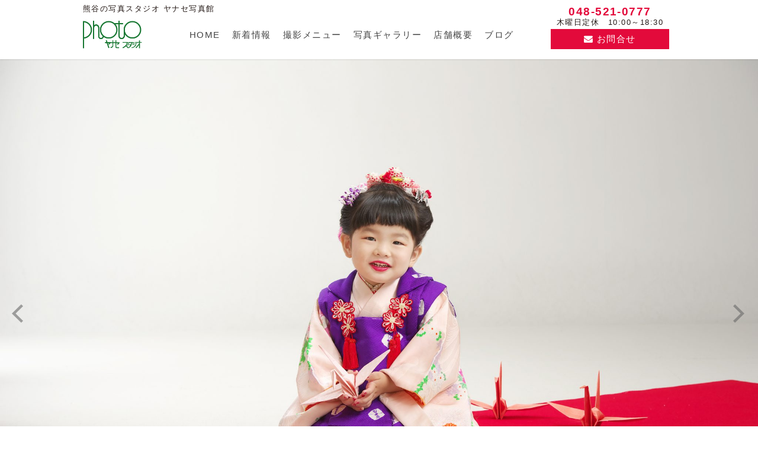

--- FILE ---
content_type: text/html; charset=UTF-8
request_url: https://photostudioyanase.com/menu/audition/16%E3%82%AA%E3%83%BC%E3%83%86%E3%82%99%E3%82%A3%E3%82%B7%E3%83%A7%E3%83%B3/
body_size: 9387
content:

<!doctype html>
<html lang="ja">
    <head>
        <meta charset="utf-8">
        <meta http-equiv="X-UA-Compatible" content="IE=edge,chrome=1">
        
        <meta name="description" content="">
		<meta name="keywords" content="">
		<meta name="viewport" content="width=device-width,initial-scale=1">
		
        <link rel="stylesheet" href="/css/min/style.min.css">
        <link rel="stylesheet" href="/bower_components/font-awesome/css/font-awesome.min.css">
        <link rel="stylesheet" href="/bower_components/bxslider/src/css/jquery.bxslider.css">
        <link rel="stylesheet" href="/bower_components/jquery-simplyscroll/jquery.simplyscroll.css">
        
        <link rel="alternate" type="application/rss+xml" title="RSS フィード" href="https://photostudioyanase.com/feed/">
		<link rel="alternate" type="application/rss+xml" title="RSS フィード" href="https://photostudioyanase.com/feed/atom/">
        
		<script src="/bower_components/jquery/dist/jquery.min.js"></script>
		<script src="/bower_components/bxslider/src/js/jquery.bxslider.js"></script>
		<script src="/bower_components/jquery-simplyscroll/jquery.simplyscroll.min.js"></script>
		<script>
		$(document).ready(function(){
			$('.bxslider').bxSlider({
				auto: true,
				controls: true,
				speed: 2000
			});
			
		});
		(function($) {
			$(function() {
				$("#scroller").simplyScroll({autoMode: 'bounce'});
			});
		})(jQuery);
		</script>
		
	
	
		<!-- All in One SEO 4.2.5.1 - aioseo.com -->
		<title>16オーディション | 熊谷の写真スタジオ ヤナセ写真館</title>
		<meta name="robots" content="max-image-preview:large" />
		<link rel="canonical" href="https://photostudioyanase.com/menu/audition/16%e3%82%aa%e3%83%bc%e3%83%86%e3%82%99%e3%82%a3%e3%82%b7%e3%83%a7%e3%83%b3/" />
		<meta name="generator" content="All in One SEO (AIOSEO) 4.2.5.1 " />
		<meta property="og:locale" content="ja_JP" />
		<meta property="og:site_name" content="熊谷の写真スタジオ ヤナセ写真館 |" />
		<meta property="og:type" content="article" />
		<meta property="og:title" content="16オーディション | 熊谷の写真スタジオ ヤナセ写真館" />
		<meta property="og:url" content="https://photostudioyanase.com/menu/audition/16%e3%82%aa%e3%83%bc%e3%83%86%e3%82%99%e3%82%a3%e3%82%b7%e3%83%a7%e3%83%b3/" />
		<meta property="article:published_time" content="2020-01-14T20:25:29+00:00" />
		<meta property="article:modified_time" content="2020-01-14T20:25:29+00:00" />
		<meta name="twitter:card" content="summary_large_image" />
		<meta name="twitter:title" content="16オーディション | 熊谷の写真スタジオ ヤナセ写真館" />
		<script type="application/ld+json" class="aioseo-schema">
			{"@context":"https:\/\/schema.org","@graph":[{"@type":"BreadcrumbList","@id":"https:\/\/photostudioyanase.com\/menu\/audition\/16%e3%82%aa%e3%83%bc%e3%83%86%e3%82%99%e3%82%a3%e3%82%b7%e3%83%a7%e3%83%b3\/#breadcrumblist","itemListElement":[{"@type":"ListItem","@id":"https:\/\/photostudioyanase.com\/#listItem","position":1,"item":{"@type":"WebPage","@id":"https:\/\/photostudioyanase.com\/","name":"\u30db\u30fc\u30e0","description":"\u304a\u5ba2\u69d8\u306e\u81ea\u7136\u306a\u8868\u60c5\u3092\u5199\u771f\u306b\u304a\u3055\u3081\u305f\u3044\u3002\u5f53\u5e97\u3067\u306f\u3001\u3067\u304d\u308b\u3060\u3051\u304f\u3064\u308d\u3044\u3067\u9802\u3051\u308b\u3088\u3046\u3001\u3053\u3053\u308d\u304c\u3051\u3066\u3044\u307e\u3059\u3002\u843d\u3061\u7740\u3044\u305f\u30a2\u30c3\u30c8\u30db\u30fc\u30e0\u306a\u7a7a\u9593\u3067\u3001 \u3086\u3063\u305f\u308a\u3068\u3001\uff11\u4eba\uff11\u4eba\u4e01\u5be7\u306b\u64ae\u5f71\u3057\u3066\u3044\u304d\u307e\u3059\u3002 \u305f\u304f\u3055\u3093\u3001\u64ae\u5f71\u3055\u305b\u3066\u9802\u304d\u307e\u3059\u306e\u3067\u3001\u5c11\u3057\u305a\u3064\u6163\u308c\u3066\u3044\u3063\u3066\u9802\u3051\u308c\u3070\u3068\u601d\u3044\u307e\u3059\u3002","url":"https:\/\/photostudioyanase.com\/"},"nextItem":"https:\/\/photostudioyanase.com\/menu\/audition\/16%e3%82%aa%e3%83%bc%e3%83%86%e3%82%99%e3%82%a3%e3%82%b7%e3%83%a7%e3%83%b3\/#listItem"},{"@type":"ListItem","@id":"https:\/\/photostudioyanase.com\/menu\/audition\/16%e3%82%aa%e3%83%bc%e3%83%86%e3%82%99%e3%82%a3%e3%82%b7%e3%83%a7%e3%83%b3\/#listItem","position":2,"item":{"@type":"WebPage","@id":"https:\/\/photostudioyanase.com\/menu\/audition\/16%e3%82%aa%e3%83%bc%e3%83%86%e3%82%99%e3%82%a3%e3%82%b7%e3%83%a7%e3%83%b3\/","name":"16\u30aa\u30fc\u30c6\u3099\u30a3\u30b7\u30e7\u30f3","url":"https:\/\/photostudioyanase.com\/menu\/audition\/16%e3%82%aa%e3%83%bc%e3%83%86%e3%82%99%e3%82%a3%e3%82%b7%e3%83%a7%e3%83%b3\/"},"previousItem":"https:\/\/photostudioyanase.com\/#listItem"}]},{"@type":"Organization","@id":"https:\/\/photostudioyanase.com\/#organization","name":"\u718a\u8c37\u306e\u5199\u771f\u30b9\u30bf\u30b8\u30aa \u30e4\u30ca\u30bb\u5199\u771f\u9928","url":"https:\/\/photostudioyanase.com\/"},{"@type":"WebSite","@id":"https:\/\/photostudioyanase.com\/#website","url":"https:\/\/photostudioyanase.com\/","name":"\u718a\u8c37\u306e\u5199\u771f\u30b9\u30bf\u30b8\u30aa \u30e4\u30ca\u30bb\u5199\u771f\u9928","inLanguage":"ja","publisher":{"@id":"https:\/\/photostudioyanase.com\/#organization"}},{"@type":"ItemPage","@id":"https:\/\/photostudioyanase.com\/menu\/audition\/16%e3%82%aa%e3%83%bc%e3%83%86%e3%82%99%e3%82%a3%e3%82%b7%e3%83%a7%e3%83%b3\/#itempage","url":"https:\/\/photostudioyanase.com\/menu\/audition\/16%e3%82%aa%e3%83%bc%e3%83%86%e3%82%99%e3%82%a3%e3%82%b7%e3%83%a7%e3%83%b3\/","name":"16\u30aa\u30fc\u30c6\u3099\u30a3\u30b7\u30e7\u30f3 | \u718a\u8c37\u306e\u5199\u771f\u30b9\u30bf\u30b8\u30aa \u30e4\u30ca\u30bb\u5199\u771f\u9928","inLanguage":"ja","isPartOf":{"@id":"https:\/\/photostudioyanase.com\/#website"},"breadcrumb":{"@id":"https:\/\/photostudioyanase.com\/menu\/audition\/16%e3%82%aa%e3%83%bc%e3%83%86%e3%82%99%e3%82%a3%e3%82%b7%e3%83%a7%e3%83%b3\/#breadcrumblist"},"datePublished":"2020-01-14T20:25:29+09:00","dateModified":"2020-01-14T20:25:29+09:00"}]}
		</script>
		<!-- All in One SEO -->

<link rel='dns-prefetch' href='//s.w.org' />
<link rel="alternate" type="application/rss+xml" title="熊谷の写真スタジオ ヤナセ写真館 &raquo; 16オーディション のコメントのフィード" href="https://photostudioyanase.com/menu/audition/16%e3%82%aa%e3%83%bc%e3%83%86%e3%82%99%e3%82%a3%e3%82%b7%e3%83%a7%e3%83%b3/feed/" />
<script type="text/javascript">
window._wpemojiSettings = {"baseUrl":"https:\/\/s.w.org\/images\/core\/emoji\/14.0.0\/72x72\/","ext":".png","svgUrl":"https:\/\/s.w.org\/images\/core\/emoji\/14.0.0\/svg\/","svgExt":".svg","source":{"concatemoji":"https:\/\/photostudioyanase.com\/yanaseadmin\/wp-includes\/js\/wp-emoji-release.min.js?ver=6.0.11"}};
/*! This file is auto-generated */
!function(e,a,t){var n,r,o,i=a.createElement("canvas"),p=i.getContext&&i.getContext("2d");function s(e,t){var a=String.fromCharCode,e=(p.clearRect(0,0,i.width,i.height),p.fillText(a.apply(this,e),0,0),i.toDataURL());return p.clearRect(0,0,i.width,i.height),p.fillText(a.apply(this,t),0,0),e===i.toDataURL()}function c(e){var t=a.createElement("script");t.src=e,t.defer=t.type="text/javascript",a.getElementsByTagName("head")[0].appendChild(t)}for(o=Array("flag","emoji"),t.supports={everything:!0,everythingExceptFlag:!0},r=0;r<o.length;r++)t.supports[o[r]]=function(e){if(!p||!p.fillText)return!1;switch(p.textBaseline="top",p.font="600 32px Arial",e){case"flag":return s([127987,65039,8205,9895,65039],[127987,65039,8203,9895,65039])?!1:!s([55356,56826,55356,56819],[55356,56826,8203,55356,56819])&&!s([55356,57332,56128,56423,56128,56418,56128,56421,56128,56430,56128,56423,56128,56447],[55356,57332,8203,56128,56423,8203,56128,56418,8203,56128,56421,8203,56128,56430,8203,56128,56423,8203,56128,56447]);case"emoji":return!s([129777,127995,8205,129778,127999],[129777,127995,8203,129778,127999])}return!1}(o[r]),t.supports.everything=t.supports.everything&&t.supports[o[r]],"flag"!==o[r]&&(t.supports.everythingExceptFlag=t.supports.everythingExceptFlag&&t.supports[o[r]]);t.supports.everythingExceptFlag=t.supports.everythingExceptFlag&&!t.supports.flag,t.DOMReady=!1,t.readyCallback=function(){t.DOMReady=!0},t.supports.everything||(n=function(){t.readyCallback()},a.addEventListener?(a.addEventListener("DOMContentLoaded",n,!1),e.addEventListener("load",n,!1)):(e.attachEvent("onload",n),a.attachEvent("onreadystatechange",function(){"complete"===a.readyState&&t.readyCallback()})),(e=t.source||{}).concatemoji?c(e.concatemoji):e.wpemoji&&e.twemoji&&(c(e.twemoji),c(e.wpemoji)))}(window,document,window._wpemojiSettings);
</script>
<style type="text/css">
img.wp-smiley,
img.emoji {
	display: inline !important;
	border: none !important;
	box-shadow: none !important;
	height: 1em !important;
	width: 1em !important;
	margin: 0 0.07em !important;
	vertical-align: -0.1em !important;
	background: none !important;
	padding: 0 !important;
}
</style>
	<link rel='stylesheet' id='wp-block-library-css'  href='https://photostudioyanase.com/yanaseadmin/wp-includes/css/dist/block-library/style.min.css?ver=6.0.11' type='text/css' media='all' />
<style id='global-styles-inline-css' type='text/css'>
body{--wp--preset--color--black: #000000;--wp--preset--color--cyan-bluish-gray: #abb8c3;--wp--preset--color--white: #ffffff;--wp--preset--color--pale-pink: #f78da7;--wp--preset--color--vivid-red: #cf2e2e;--wp--preset--color--luminous-vivid-orange: #ff6900;--wp--preset--color--luminous-vivid-amber: #fcb900;--wp--preset--color--light-green-cyan: #7bdcb5;--wp--preset--color--vivid-green-cyan: #00d084;--wp--preset--color--pale-cyan-blue: #8ed1fc;--wp--preset--color--vivid-cyan-blue: #0693e3;--wp--preset--color--vivid-purple: #9b51e0;--wp--preset--gradient--vivid-cyan-blue-to-vivid-purple: linear-gradient(135deg,rgba(6,147,227,1) 0%,rgb(155,81,224) 100%);--wp--preset--gradient--light-green-cyan-to-vivid-green-cyan: linear-gradient(135deg,rgb(122,220,180) 0%,rgb(0,208,130) 100%);--wp--preset--gradient--luminous-vivid-amber-to-luminous-vivid-orange: linear-gradient(135deg,rgba(252,185,0,1) 0%,rgba(255,105,0,1) 100%);--wp--preset--gradient--luminous-vivid-orange-to-vivid-red: linear-gradient(135deg,rgba(255,105,0,1) 0%,rgb(207,46,46) 100%);--wp--preset--gradient--very-light-gray-to-cyan-bluish-gray: linear-gradient(135deg,rgb(238,238,238) 0%,rgb(169,184,195) 100%);--wp--preset--gradient--cool-to-warm-spectrum: linear-gradient(135deg,rgb(74,234,220) 0%,rgb(151,120,209) 20%,rgb(207,42,186) 40%,rgb(238,44,130) 60%,rgb(251,105,98) 80%,rgb(254,248,76) 100%);--wp--preset--gradient--blush-light-purple: linear-gradient(135deg,rgb(255,206,236) 0%,rgb(152,150,240) 100%);--wp--preset--gradient--blush-bordeaux: linear-gradient(135deg,rgb(254,205,165) 0%,rgb(254,45,45) 50%,rgb(107,0,62) 100%);--wp--preset--gradient--luminous-dusk: linear-gradient(135deg,rgb(255,203,112) 0%,rgb(199,81,192) 50%,rgb(65,88,208) 100%);--wp--preset--gradient--pale-ocean: linear-gradient(135deg,rgb(255,245,203) 0%,rgb(182,227,212) 50%,rgb(51,167,181) 100%);--wp--preset--gradient--electric-grass: linear-gradient(135deg,rgb(202,248,128) 0%,rgb(113,206,126) 100%);--wp--preset--gradient--midnight: linear-gradient(135deg,rgb(2,3,129) 0%,rgb(40,116,252) 100%);--wp--preset--duotone--dark-grayscale: url('#wp-duotone-dark-grayscale');--wp--preset--duotone--grayscale: url('#wp-duotone-grayscale');--wp--preset--duotone--purple-yellow: url('#wp-duotone-purple-yellow');--wp--preset--duotone--blue-red: url('#wp-duotone-blue-red');--wp--preset--duotone--midnight: url('#wp-duotone-midnight');--wp--preset--duotone--magenta-yellow: url('#wp-duotone-magenta-yellow');--wp--preset--duotone--purple-green: url('#wp-duotone-purple-green');--wp--preset--duotone--blue-orange: url('#wp-duotone-blue-orange');--wp--preset--font-size--small: 13px;--wp--preset--font-size--medium: 20px;--wp--preset--font-size--large: 36px;--wp--preset--font-size--x-large: 42px;}.has-black-color{color: var(--wp--preset--color--black) !important;}.has-cyan-bluish-gray-color{color: var(--wp--preset--color--cyan-bluish-gray) !important;}.has-white-color{color: var(--wp--preset--color--white) !important;}.has-pale-pink-color{color: var(--wp--preset--color--pale-pink) !important;}.has-vivid-red-color{color: var(--wp--preset--color--vivid-red) !important;}.has-luminous-vivid-orange-color{color: var(--wp--preset--color--luminous-vivid-orange) !important;}.has-luminous-vivid-amber-color{color: var(--wp--preset--color--luminous-vivid-amber) !important;}.has-light-green-cyan-color{color: var(--wp--preset--color--light-green-cyan) !important;}.has-vivid-green-cyan-color{color: var(--wp--preset--color--vivid-green-cyan) !important;}.has-pale-cyan-blue-color{color: var(--wp--preset--color--pale-cyan-blue) !important;}.has-vivid-cyan-blue-color{color: var(--wp--preset--color--vivid-cyan-blue) !important;}.has-vivid-purple-color{color: var(--wp--preset--color--vivid-purple) !important;}.has-black-background-color{background-color: var(--wp--preset--color--black) !important;}.has-cyan-bluish-gray-background-color{background-color: var(--wp--preset--color--cyan-bluish-gray) !important;}.has-white-background-color{background-color: var(--wp--preset--color--white) !important;}.has-pale-pink-background-color{background-color: var(--wp--preset--color--pale-pink) !important;}.has-vivid-red-background-color{background-color: var(--wp--preset--color--vivid-red) !important;}.has-luminous-vivid-orange-background-color{background-color: var(--wp--preset--color--luminous-vivid-orange) !important;}.has-luminous-vivid-amber-background-color{background-color: var(--wp--preset--color--luminous-vivid-amber) !important;}.has-light-green-cyan-background-color{background-color: var(--wp--preset--color--light-green-cyan) !important;}.has-vivid-green-cyan-background-color{background-color: var(--wp--preset--color--vivid-green-cyan) !important;}.has-pale-cyan-blue-background-color{background-color: var(--wp--preset--color--pale-cyan-blue) !important;}.has-vivid-cyan-blue-background-color{background-color: var(--wp--preset--color--vivid-cyan-blue) !important;}.has-vivid-purple-background-color{background-color: var(--wp--preset--color--vivid-purple) !important;}.has-black-border-color{border-color: var(--wp--preset--color--black) !important;}.has-cyan-bluish-gray-border-color{border-color: var(--wp--preset--color--cyan-bluish-gray) !important;}.has-white-border-color{border-color: var(--wp--preset--color--white) !important;}.has-pale-pink-border-color{border-color: var(--wp--preset--color--pale-pink) !important;}.has-vivid-red-border-color{border-color: var(--wp--preset--color--vivid-red) !important;}.has-luminous-vivid-orange-border-color{border-color: var(--wp--preset--color--luminous-vivid-orange) !important;}.has-luminous-vivid-amber-border-color{border-color: var(--wp--preset--color--luminous-vivid-amber) !important;}.has-light-green-cyan-border-color{border-color: var(--wp--preset--color--light-green-cyan) !important;}.has-vivid-green-cyan-border-color{border-color: var(--wp--preset--color--vivid-green-cyan) !important;}.has-pale-cyan-blue-border-color{border-color: var(--wp--preset--color--pale-cyan-blue) !important;}.has-vivid-cyan-blue-border-color{border-color: var(--wp--preset--color--vivid-cyan-blue) !important;}.has-vivid-purple-border-color{border-color: var(--wp--preset--color--vivid-purple) !important;}.has-vivid-cyan-blue-to-vivid-purple-gradient-background{background: var(--wp--preset--gradient--vivid-cyan-blue-to-vivid-purple) !important;}.has-light-green-cyan-to-vivid-green-cyan-gradient-background{background: var(--wp--preset--gradient--light-green-cyan-to-vivid-green-cyan) !important;}.has-luminous-vivid-amber-to-luminous-vivid-orange-gradient-background{background: var(--wp--preset--gradient--luminous-vivid-amber-to-luminous-vivid-orange) !important;}.has-luminous-vivid-orange-to-vivid-red-gradient-background{background: var(--wp--preset--gradient--luminous-vivid-orange-to-vivid-red) !important;}.has-very-light-gray-to-cyan-bluish-gray-gradient-background{background: var(--wp--preset--gradient--very-light-gray-to-cyan-bluish-gray) !important;}.has-cool-to-warm-spectrum-gradient-background{background: var(--wp--preset--gradient--cool-to-warm-spectrum) !important;}.has-blush-light-purple-gradient-background{background: var(--wp--preset--gradient--blush-light-purple) !important;}.has-blush-bordeaux-gradient-background{background: var(--wp--preset--gradient--blush-bordeaux) !important;}.has-luminous-dusk-gradient-background{background: var(--wp--preset--gradient--luminous-dusk) !important;}.has-pale-ocean-gradient-background{background: var(--wp--preset--gradient--pale-ocean) !important;}.has-electric-grass-gradient-background{background: var(--wp--preset--gradient--electric-grass) !important;}.has-midnight-gradient-background{background: var(--wp--preset--gradient--midnight) !important;}.has-small-font-size{font-size: var(--wp--preset--font-size--small) !important;}.has-medium-font-size{font-size: var(--wp--preset--font-size--medium) !important;}.has-large-font-size{font-size: var(--wp--preset--font-size--large) !important;}.has-x-large-font-size{font-size: var(--wp--preset--font-size--x-large) !important;}
</style>
<link rel="https://api.w.org/" href="https://photostudioyanase.com/wp-json/" /><link rel="alternate" type="application/json" href="https://photostudioyanase.com/wp-json/wp/v2/media/837" /><link rel="EditURI" type="application/rsd+xml" title="RSD" href="https://photostudioyanase.com/yanaseadmin/xmlrpc.php?rsd" />
<link rel="wlwmanifest" type="application/wlwmanifest+xml" href="https://photostudioyanase.com/yanaseadmin/wp-includes/wlwmanifest.xml" /> 
<meta name="generator" content="WordPress 6.0.11" />
<link rel='shortlink' href='https://photostudioyanase.com/?p=837' />
<link rel="alternate" type="application/json+oembed" href="https://photostudioyanase.com/wp-json/oembed/1.0/embed?url=https%3A%2F%2Fphotostudioyanase.com%2Fmenu%2Faudition%2F16%25e3%2582%25aa%25e3%2583%25bc%25e3%2583%2586%25e3%2582%2599%25e3%2582%25a3%25e3%2582%25b7%25e3%2583%25a7%25e3%2583%25b3%2F" />
<link rel="alternate" type="text/xml+oembed" href="https://photostudioyanase.com/wp-json/oembed/1.0/embed?url=https%3A%2F%2Fphotostudioyanase.com%2Fmenu%2Faudition%2F16%25e3%2582%25aa%25e3%2583%25bc%25e3%2583%2586%25e3%2582%2599%25e3%2582%25a3%25e3%2582%25b7%25e3%2583%25a7%25e3%2583%25b3%2F&#038;format=xml" />

<!-- BEGIN: WP Social Bookmarking Light HEAD --><script>
    (function (d, s, id) {
        var js, fjs = d.getElementsByTagName(s)[0];
        if (d.getElementById(id)) return;
        js = d.createElement(s);
        js.id = id;
        js.src = "//connect.facebook.net/en_US/sdk.js#xfbml=1&version=v2.7";
        fjs.parentNode.insertBefore(js, fjs);
    }(document, 'script', 'facebook-jssdk'));
</script>
<style type="text/css">.wp_social_bookmarking_light{
    border: 0 !important;
    padding: 10px 0 20px 0 !important;
    margin: 0 !important;
}
.wp_social_bookmarking_light div{
    float: left !important;
    border: 0 !important;
    padding: 0 !important;
    margin: 0 5px 0px 0 !important;
    min-height: 30px !important;
    line-height: 18px !important;
    text-indent: 0 !important;
}
.wp_social_bookmarking_light img{
    border: 0 !important;
    padding: 0;
    margin: 0;
    vertical-align: top !important;
}
.wp_social_bookmarking_light_clear{
    clear: both !important;
}
#fb-root{
    display: none;
}
.wsbl_facebook_like iframe{
    max-width: none !important;
}
.wsbl_pinterest a{
    border: 0px !important;
}
</style>
<!-- END: WP Social Bookmarking Light HEAD -->
	</head>
<body data-rsssl=1 class="attachment attachment-template-default attachmentid-837 attachment-jpeg">
	    
	    <!--wrapper-->
    	<div class="wrapper">
                
                <!--header-->
                    <div id="header" data-fixmode="top">
						
					        <div class="fixheader">
						        <div class="header-inner">
					            <h1>熊谷の写真スタジオ ヤナセ写真館</h1>
						            <div class="site-id"><a href="https://photostudioyanase.com/"><img src="/images/common/logo.jpg" alt="logo" ></a></div>
						            <ul class="gnav">
						                 <li><a href="https://photostudioyanase.com/">HOME</a></li>
						                <li><a href="https://photostudioyanase.com/news/">新着情報</a></li>
						                <li><a href="https://photostudioyanase.com/menu/">撮影メニュー</a></li>
						                <li><a href="https://photostudioyanase.com/gallery/">写真ギャラリー</a></li>
						                <li><a href="https://photostudioyanase.com/shop/">店舗概要</a></li>
						                <li><a href="https://photostudioyanase.com/blog/">ブログ</a></li>
						            </ul>
						            <div class="tel-box">
							            <p class="tel">048-521-0777</p>
							            <p class="yasumi">木曜日定休　10:00～18:30</p>
							            <p class="btn-1"><a href="https://photostudioyanase.com/contact/"><i class="fa fa-envelope" aria-hidden="true"></i> お問合せ</a></p>
						            </div>
					            <p class="menu1"><a href="#" id="panel-btn"><span id="panel-btn-icon"></span></a></p>
					            <p class="telsp"><a href="tel:0485210777"><i class="fa fa-phone" aria-hidden="true"></i></a></p>
					        </div>
						</div>
				
				    </div>
                <!--/header-->
                <div class="unit-1">
	                <ul class="bxslider">
												   <li>
						   <img width="2000" height="1331" src="https://photostudioyanase.com/yanaseadmin/wp-content/uploads/2019/01/Img30541ok6-2000x1331.jpg" class="attachment-img2000 size-img2000" alt="" loading="lazy" />						   </li>
												
												   <li>
						   <img width="2000" height="1331" src="https://photostudioyanase.com/yanaseadmin/wp-content/uploads/2017/11/Img17403ok.jpg" class="attachment-img2000 size-img2000" alt="" loading="lazy" srcset="https://photostudioyanase.com/yanaseadmin/wp-content/uploads/2017/11/Img17403ok.jpg 2048w, https://photostudioyanase.com/yanaseadmin/wp-content/uploads/2017/11/Img17403ok-300x200.jpg 300w, https://photostudioyanase.com/yanaseadmin/wp-content/uploads/2017/11/Img17403ok-768x511.jpg 768w, https://photostudioyanase.com/yanaseadmin/wp-content/uploads/2017/11/Img17403ok-1024x682.jpg 1024w" sizes="(max-width: 2000px) 100vw, 2000px" />						   </li>
												
												   <li>
						   <img width="2000" height="1331" src="https://photostudioyanase.com/yanaseadmin/wp-content/uploads/2018/02/DSCF1399ok6-2000x1331.jpg" class="attachment-img2000 size-img2000" alt="" loading="lazy" />						   </li>
												
												   <li>
						   <img width="2000" height="1331" src="https://photostudioyanase.com/yanaseadmin/wp-content/uploads/2018/02/Img26641ok6-2000x1331.jpg" class="attachment-img2000 size-img2000" alt="" loading="lazy" />						   </li>
												
												   <li>
						   <img width="2000" height="1331" src="https://photostudioyanase.com/yanaseadmin/wp-content/uploads/2018/01/Img14002ok.jpg" class="attachment-img2000 size-img2000" alt="" loading="lazy" srcset="https://photostudioyanase.com/yanaseadmin/wp-content/uploads/2018/01/Img14002ok.jpg 2000w, https://photostudioyanase.com/yanaseadmin/wp-content/uploads/2018/01/Img14002ok-300x200.jpg 300w, https://photostudioyanase.com/yanaseadmin/wp-content/uploads/2018/01/Img14002ok-768x511.jpg 768w, https://photostudioyanase.com/yanaseadmin/wp-content/uploads/2018/01/Img14002ok-1024x681.jpg 1024w, https://photostudioyanase.com/yanaseadmin/wp-content/uploads/2018/01/Img14002ok-1001x666.jpg 1001w" sizes="(max-width: 2000px) 100vw, 2000px" />						   </li>
												
											</ul>
                </div>
				
        </div>
        <!--/wrapper-->       	<div class="inner-1">
	        <section>
		        <div class="unit-1">
			        <h2 class="ttl-2-1 mb20">撮影メニュー<span>Menu</span></h2> 
			        <div class="unit-4col">
				        <ul>
					        <li class="slide-bottom" data-plugin-options='{"reverse": false}'>
					        	<a href="https://photostudioyanase.com/menu/maternity/">
						        	<dl>
							        	<dt><img src="/images/common/menu/mat.jpg" alt="マタニティ" width="448" height="296"></dt>
							        	<dd>マタニティ</dd>
						        	</dl>
					        	</a>
					        </li>
					        
					        <li class="slide-bottom" data-plugin-options='{"reverse": false}'>
					        	<a href="https://photostudioyanase.com/menu/omiya/">
						        	<dl>
							        	<dt><img src="/images/common/menu/omiya.jpg" alt="お宮参り" width="448" height="296"></dt>
							        	<dd>お宮参り・初節句</dd>
						        	</dl>
					        	</a>
					        </li>
					        
					        <li class="slide-bottom" data-plugin-options='{"reverse": false}'>
					        	<a href="https://photostudioyanase.com/menu/birthday/">
						        	<dl>
							        	<dt><img src="/images/common/menu/birthday.jpg" alt="お誕生日" width="448" height="296"></dt>
							        	<dd>お誕生日</dd>
						        	</dl>
					        	</a>
					        </li>
					        
					        <li class="slide-bottom" data-plugin-options='{"reverse": false}'>
					        	<a href="https://photostudioyanase.com/menu/engr/">
						        	<dl>
							        	<dt><img src="/images/common/menu/engr.jpg" alt="入学・卒業" width="448" height="296"></dt>
							        	<dd>入園・入学・卒業</dd>
						        	</dl>
					        	</a>
					        </li>
					        
					        <li class="slide-bottom" data-plugin-options='{"reverse": false}'>
					        	<a href="https://photostudioyanase.com/menu/shichigosan/">
						        	<dl>
							        	<dt><img src="/images/common/menu/shichigosan.jpg" alt="七五三" width="448" height="296"></dt>
							        	<dd>七五三</dd>
						        	</dl>
					        	</a>
					        </li>
					        
					        <li class="slide-bottom" data-plugin-options='{"reverse": false}'>
					        	<a href="https://photostudioyanase.com/menu/10th/">
						        	<dl>
							        	<dt><img src="/images/common/menu/10th.jpg" alt="1/2成人式" width="448" height="296"></dt>
							        	<dd>1/2成人式・十三参り</dd>
						        	</dl>
					        	</a>
					        </li>
					        
					        <li class="slide-bottom" data-plugin-options='{"reverse": false}'>
					        	<a href="https://photostudioyanase.com/menu/20th/">
						        	<dl>
							        	<dt><img src="/images/common/menu/20th.jpg" alt="成人式女性" width="448" height="296"></dt>
							        	<dd>成人式女性</dd>
						        	</dl>
					        	</a>
					        </li>
					        
					        <li class="slide-bottom" data-plugin-options='{"reverse": false}'>
					        	<a href="https://photostudioyanase.com/menu/20th2/">
						        	<dl>
							        	<dt><img src="/images/common/menu/20th2.jpg" alt="成人式男性" width="448" height="296"></dt>
							        	<dd>成人式男性</dd>
						        	</dl>
					        	</a>
					        </li>
					        
					        <li class="slide-bottom" data-plugin-options='{"reverse": false}'>
					        	<a href="https://photostudioyanase.com/menu/hakama/">
						        	<dl>
							        	<dt><img src="/images/common/menu/hakama.jpg" alt="卒業袴" width="448" height="296"></dt>
							        	<dd>卒業袴</dd>
						        	</dl>
					        	</a>
					        </li>
					        
					        <li class="slide-bottom" data-plugin-options='{"reverse": false}'>
					        	<a href="https://photostudioyanase.com/menu/family/">
						        	<dl>
							        	<dt><img src="/images/common/menu/family.jpg" alt="家族写真" width="448" height="296"></dt>
							        	<dd>ファミリー</dd>
						        	</dl>
					        	</a>
					        </li>
					        
					        <li class="slide-bottom" data-plugin-options='{"reverse": false}'>
					        	<a href="https://photostudioyanase.com/menu/iwai/">
						        	<dl>
							        	<dt><img src="/images/common/menu/pre.jpg" alt="長寿お祝い" width="448" height="296"></dt>
							        	<dd>ご長寿・シニア</dd>
						        	</dl>
					        	</a>
					        </li>
					        
					        <li class="slide-bottom" data-plugin-options='{"reverse": false}'>
					        	<a href="https://photostudioyanase.com/menu/congrats/">
						        	<dl>
							        	<dt><img src="/images/common/menu/con.jpg" alt="父の日・母の日" width="448" height="296"></dt>
							        	<dd>父の日・母の日</dd>
						        	</dl>
					        	</a>
					        </li>
					        
					        <li class="slide-bottom" data-plugin-options='{"reverse": false}'>
					        	<a href="https://photostudioyanase.com/menu/id/">
						        	<dl>
							        	<dt><img src="/images/common/menu/id.jpg" alt="証明写真" width="448" height="296"></dt>
							        	<dd>証明写真</dd>
						        	</dl>
					        	</a>
					        </li>
					        
					        
					        <li class="slide-bottom" data-plugin-options='{"reverse": false}'>
					        	<a href="https://photostudioyanase.com/menu/profile/">
						        	<dl>
							        	<dt><img src="/images/common/menu/pro.jpg" alt="プロフィール写真" width="448" height="296"></dt>
							        	<dd>プロフィール写真</dd>
						        	</dl>
					        	</a>
					        </li>
					        
							<li class="slide-bottom" data-plugin-options='{"reverse": false}'>
					        	<a href="https://photostudioyanase.com/menu/audition/">
						        	<dl>
							        	<dt><img src="/images/common/menu/au.jpg" alt="オーディション写真" width="448" height="296"></dt>
							        	<dd>オーディション写真</dd>
						        	</dl>
					        	</a>
					        </li>
					        
					        <li class="slide-bottom" data-plugin-options='{"reverse": false}'>
					        	<a href="https://photostudioyanase.com/menu/omiai/">
						        	<dl>
							        	<dt><img src="/images/common/menu/omiai.jpg" alt="お見合い写真" width="448" height="296"></dt>
							        	<dd>お見合い写真</dd>
						        	</dl>
					        	</a>
					        </li>
					        
					        
					        
					        <li class="slide-bottom" data-plugin-options='{"reverse": false}'>
					        	<a href="https://photostudioyanase.com/menu/pet/">
						        	<dl>
							        	<dt><img src="/images/common/menu/pet.jpg" alt="ペット写真" width="448" height="296"></dt>
							        	<dd>ペット</dd>
						        	</dl>
					        	</a>
					        </li>
					        
					        <li class="slide-bottom" data-plugin-options='{"reverse": false}'>
					        	<a href="https://photostudioyanase.com/menu/out/">
						        	<dl>
							        	<dt><img src="/images/common/menu/out.jpg" alt="出張撮影、その他" width="448" height="296"></dt>
							        	<dd>出張撮影、その他</dd>
						        	</dl>
					        	</a>
					        </li>
					        
					        <li class="slide-bottom" data-plugin-options='{"reverse": false}'>
					        	<a href="https://photostudioyanase.com/menu/copy/">
						        	<dl>
							        	<dt><img src="/images/common/menu/fukusha.jpg" alt="複写" width="448" height="296"></dt>
							        	<dd>複写</dd>
						        	</dl>
					        	</a>
					        </li>
					        
					        
				        </ul>
			        </div>			        
		        </div>
	        </section>
	        
	        <section>
		        <div class="unit-1 tC concept-box">
			        <div class="slide-bottom" data-plugin-options='{"reverse": false}'>
			        <h2 class="ttl-2-1 mb30">大切にしていること<span>Concept</span></h2>
			        </div>
			        <div class="slide-bottom mb30" data-plugin-options='{"reverse": false}'>
			        <p class="note-1">ゆったりとした空間で、丁寧に撮影いたします</p>
			        <p>お客様の自然な表情を写真におさめたい<br />
当店では、できるだけくつろいで頂けるよう、<br />
こころがけています。<br />
落ち着いたアットホームな空間で、<br />
ゆったりと、１人１人丁寧に撮影していきます。<br />
たくさん、撮影させて頂きますので、<br />
少しずつ慣れていって頂ければと思います。
</p>
			        </div>
			        <div class="slide-bottom" data-plugin-options='{"reverse": false}'>
				        <p class="btn-2"><a href="https://photostudioyanase.com/concept/"><i class="fa fa-angle-right" aria-hidden="true"></i> 詳細へ</a></p>
				    </div>
		        </div>
		        
	        </section>
        </div>
        
        <div class="unit-100">
	        
	        <div class="inner-1">
		        
		        <section>
			        <div class="blog-box">
				        <div class="slide-bottom" data-plugin-options='{"reverse": false}'>
				        <h2 class="ttl-2-1 mb30">ブログ<span>Blog</span></h2>
				        </div>
				        <ul>
					        					        					        
					        <li class="slide-bottom" data-plugin-options='{"reverse": false}'>
					        	<a href="https://photostudioyanase.com/blog/1282/">
						        	<dl>
							        	<dl>
								        	<dt>
								        		<img width="192" height="113" src="https://photostudioyanase.com/yanaseadmin/wp-content/uploads/2025/02/Img81804ok4アイキャッチ-192x113.jpg" class="attachment-img192 size-img192 wp-post-image" alt="" loading="lazy" />								        	</dt>
								        	<dd class="ttl">成人式</dd>
								        	<dd class="txt"><p>成人式のお写真です。 お着物がとても似合ってました。 とっても、きれい [&hellip;]</p>
</dd>
								        	<dd class="dte">2025.2.28</dd>
							        	</dl>
						        	</dl>
					        	</a>
					        </li>
					        					        
					        <li class="slide-bottom" data-plugin-options='{"reverse": false}'>
					        	<a href="https://photostudioyanase.com/blog/1275/">
						        	<dl>
							        	<dl>
								        	<dt>
								        		<img width="192" height="113" src="https://photostudioyanase.com/yanaseadmin/wp-content/uploads/2025/02/お一人アイキャッチ-192x113.jpg" class="attachment-img192 size-img192 wp-post-image" alt="" loading="lazy" />								        	</dt>
								        	<dd class="ttl">ご入園</dd>
								        	<dd class="txt"><p>ご入園のお写真です。 制服がとても似合ってました。 とても、かわいかっ [&hellip;]</p>
</dd>
								        	<dd class="dte">2025.2.17</dd>
							        	</dl>
						        	</dl>
					        	</a>
					        </li>
					        					        
					        <li class="slide-bottom" data-plugin-options='{"reverse": false}'>
					        	<a href="https://photostudioyanase.com/blog/1273/">
						        	<dl>
							        	<dl>
								        	<dt>
								        		<img width="192" height="113" src="https://photostudioyanase.com/yanaseadmin/wp-content/uploads/2025/01/Img64371ok4アイキャッチ-192x113.jpg" class="attachment-img192 size-img192 wp-post-image" alt="" loading="lazy" />								        	</dt>
								        	<dd class="ttl">成人式男性</dd>
								        	<dd class="txt"><p>男性の成人式のお写真です。 スーツがとても似合ってました。 とても、か [&hellip;]</p>
</dd>
								        	<dd class="dte">2025.1.10</dd>
							        	</dl>
						        	</dl>
					        	</a>
					        </li>
					        				        </ul>
				        <div class="slide-bottom" data-plugin-options='{"reverse": false}'>
				        <p class="btn-3"><a href="https://photostudioyanase.com/blog/"><i class="fa fa-angle-right" aria-hidden="true"></i> ブログ一覧へ</a></p>
				        </div>
				    </div>
				    
		        </section>
	        </div>
	        
        </div>
        
        <div class="inner-1 unit-1">
		        
		        <section>
			        <div class="news-box">
				        <div class="slide-bottom" data-plugin-options='{"reverse": false}'>
				        <h2 class="ttl-2-1 mb30">新着情報<span>News</span></h2>
				        </div>
				        <ul>
					        					        					        
					        <li class="slide-bottom" data-plugin-options='{"reverse": false}'>
					        	<a href="https://photostudioyanase.com/news/1298/">
						        	<dl>
							        	<dl>
								        	<dt>
								        	<img width="192" height="113" src="https://photostudioyanase.com/yanaseadmin/wp-content/uploads/2021/06/Img39809ok4アイキャッチ-192x113.jpg" class="attachment-img192 size-img192 wp-post-image" alt="" loading="lazy" />								        	</dt>
								        	<dd class="ttl">成人式キャンペーン</dd>
								        	<dd class="txt"><p>成人式キャンペーン開催中 撮影料＋最初の一冊分の料金を、 ・1月31日 [&hellip;]</p>
</dd>
								        	<dd class="dte">2026.1.4</dd>
							        	</dl>
						        	</dl>
					        	</a>
					        </li>
					        					        
					        <li class="slide-bottom" data-plugin-options='{"reverse": false}'>
					        	<a href="https://photostudioyanase.com/news/1297/">
						        	<dl>
							        	<dl>
								        	<dt>
								        	<img width="192" height="113" src="https://photostudioyanase.com/yanaseadmin/wp-content/uploads/2022/12/Img61122ok6アイキャッチ-192x113.jpg" class="attachment-img192 size-img192 wp-post-image" alt="" loading="lazy" />								        	</dt>
								        	<dd class="ttl">男性成人式キャンペー</dd>
								        	<dd class="txt"><p>男性成人式キャンペーン開催中 撮影料＋最初の一冊分の料金を、 ・1月3 [&hellip;]</p>
</dd>
								        	<dd class="dte">2026.1.4</dd>
							        	</dl>
						        	</dl>
					        	</a>
					        </li>
					        					        
					        <li class="slide-bottom" data-plugin-options='{"reverse": false}'>
					        	<a href="https://photostudioyanase.com/news/1295/">
						        	<dl>
							        	<dl>
								        	<dt>
								        	<p><img src="/images/common/no.jpg" alt="写真がありません" /></p>								        	</dt>
								        	<dd class="ttl">新年のご挨拶</dd>
								        	<dd class="txt"><p>明けましておめでとうございます。 謹んで新年のお慶びを申し上げます。  [&hellip;]</p>
</dd>
								        	<dd class="dte">2026.1.2</dd>
							        	</dl>
						        	</dl>
					        	</a>
					        </li>
					        				        </ul>
				        <div class="slide-bottom" data-plugin-options='{"reverse": false}'>
				        <p class="btn-3"><a href="https://photostudioyanase.com/news/"><i class="fa fa-angle-right" aria-hidden="true"></i> 新着情報一覧へ</a></p>
				        </div>
				    </div>
				    
		        </section>
	        </div>
	        
<div class="fslider">
		        <ul id="scroller">
			        					<li>
					<img width="451" height="298" src="https://photostudioyanase.com/yanaseadmin/wp-content/uploads/2018/01/Img25694okK-451x298.jpg" class="attachment-img451 size-img451" alt="" loading="lazy" />					</li>
										
										<li>
					<img width="451" height="298" src="https://photostudioyanase.com/yanaseadmin/wp-content/uploads/2018/01/DSCF1399ok-2-451x298.jpg" class="attachment-img451 size-img451" alt="" loading="lazy" />					</li>
										
										<li>
					<img width="451" height="298" src="https://photostudioyanase.com/yanaseadmin/wp-content/uploads/2018/01/Img6262ok6-451x298.jpg" class="attachment-img451 size-img451" alt="" loading="lazy" />					</li>
										
										<li>
					<img width="451" height="298" src="https://photostudioyanase.com/yanaseadmin/wp-content/uploads/2018/02/Img17850ok6-451x298.jpg" class="attachment-img451 size-img451" alt="" loading="lazy" />					</li>
										
										<li>
					<img width="451" height="298" src="https://photostudioyanase.com/yanaseadmin/wp-content/uploads/2018/02/Img20453ok6-451x298.jpg" class="attachment-img451 size-img451" alt="" loading="lazy" />					</li>
										
										<li>
					<img width="451" height="298" src="https://photostudioyanase.com/yanaseadmin/wp-content/uploads/2018/02/Img5425ok6-451x298.jpg" class="attachment-img451 size-img451" alt="" loading="lazy" />					</li>
					
										<li>
					<img width="451" height="298" src="https://photostudioyanase.com/yanaseadmin/wp-content/uploads/2018/02/Img17403ok6-451x298.jpg" class="attachment-img451 size-img451" alt="" loading="lazy" />					</li>
										
										<li>
					<img width="451" height="298" src="https://photostudioyanase.com/yanaseadmin/wp-content/uploads/2018/02/Img6274ok6-451x298.jpg" class="attachment-img451 size-img451" alt="" loading="lazy" />					</li>
										
										<li>
					<img width="451" height="298" src="https://photostudioyanase.com/yanaseadmin/wp-content/uploads/2018/02/DSCF0972ok6-451x298.jpg" class="attachment-img451 size-img451" alt="" loading="lazy" />					</li>
										
										<li>
					<img width="451" height="298" src="https://photostudioyanase.com/yanaseadmin/wp-content/uploads/2018/02/Img18029ok6-451x298.jpg" class="attachment-img451 size-img451" alt="" loading="lazy" />					</li>
										
										<li>
					<img width="451" height="298" src="https://photostudioyanase.com/yanaseadmin/wp-content/uploads/2018/02/DSCF7682ok6-451x298.jpg" class="attachment-img451 size-img451" alt="" loading="lazy" />					</li>
										
										<li>
					<img width="451" height="298" src="https://photostudioyanase.com/yanaseadmin/wp-content/uploads/2018/02/Img16676okK-451x298.jpg" class="attachment-img451 size-img451" alt="" loading="lazy" />					</li>
							        </ul>
	        </div>
	    <p id="pageTop"><a href="#"><i class="fa fa-angle-up" aria-hidden="true"></i></a></p>
        <!--footer-->
        <footer>
	        <div class="footer">
		        <div class="footer-inner">
			        <p class="mb20 tC"><img src="/images/common/logo2.png" alt="logo" width="120"></p>
			        
			        <div class="mb20 tC">
				        <p>〒360-0014<br />
埼玉県熊谷市箱田1-11-25
				        </p>
				        <p class="f1">048-521-0777</p>
				        <p class="f2">木曜日定休　10:00～18:30</p>
				        <p class="f3"><a href="https://photostudioyanase.com/shop#map"><i class="fa fa-map-marker" aria-hidden="true"></i> アクセスマップ</a></p>
				        <p class="btn-4 mb50"><a href="https://photostudioyanase.com/contact/"><i class="fa fa-envelope" aria-hidden="true"></i> お問合せ</a></p>
			        </div>
			        
			        <div class="ful">
				        <ul>
					        <li><a href="https://photostudioyanase.com/">HOME</a></li>
					        <li><a href="https://photostudioyanase.com/menu/">写真メニュー</a></li>
					        <li><a href="https://photostudioyanase.com/concept/">コンセプト</a></li>
					        <li><a href="https://photostudioyanase.com/shop/">店舗概要</a></li>
					        <li><a href="https://photostudioyanase.com/staff/">スタッフ紹介</a></li>
					        <li><a href="https://photostudioyanase.com/gallery/">写真ギャラリー</a></li>
					        <li><a href="https://photostudioyanase.com/blog/">ブログ</a></li>
					        <li><a href="https://photostudioyanase.com/news/">新着情報</a></li>
					        <li><a href="https://photostudioyanase.com/contact/">お問い合わせ</a></li>
				        </ul>
			        </div>
			        
			    </div>
			    
		        <div class="footer-inner-2">
			        <p>© YANASE PHOTO STUDIO</p>
		        </div>
		        
		    </div>
        </footer>
        <!--/footer-->
        
        <script src="/js/main.js"></script>
                
	
<!-- BEGIN: WP Social Bookmarking Light FOOTER -->    <script>!function(d,s,id){var js,fjs=d.getElementsByTagName(s)[0],p=/^http:/.test(d.location)?'http':'https';if(!d.getElementById(id)){js=d.createElement(s);js.id=id;js.src=p+'://platform.twitter.com/widgets.js';fjs.parentNode.insertBefore(js,fjs);}}(document, 'script', 'twitter-wjs');</script><!-- END: WP Social Bookmarking Light FOOTER -->
	</body>
</html>
 